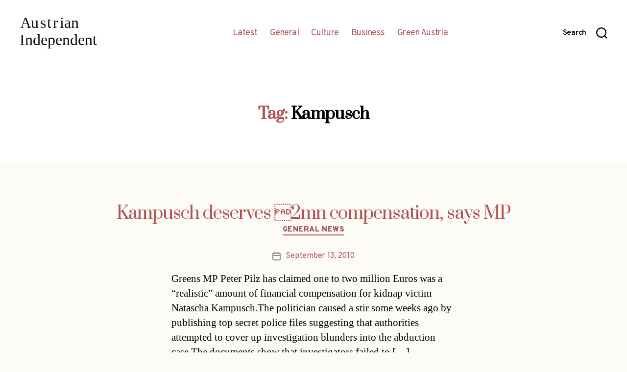

--- FILE ---
content_type: text/html; charset=UTF-8
request_url: http://austrianindependent.com/wp-admin/admin-ajax.php
body_size: 253
content:
209213.3b89367ca35e5007dcf8412a284da906